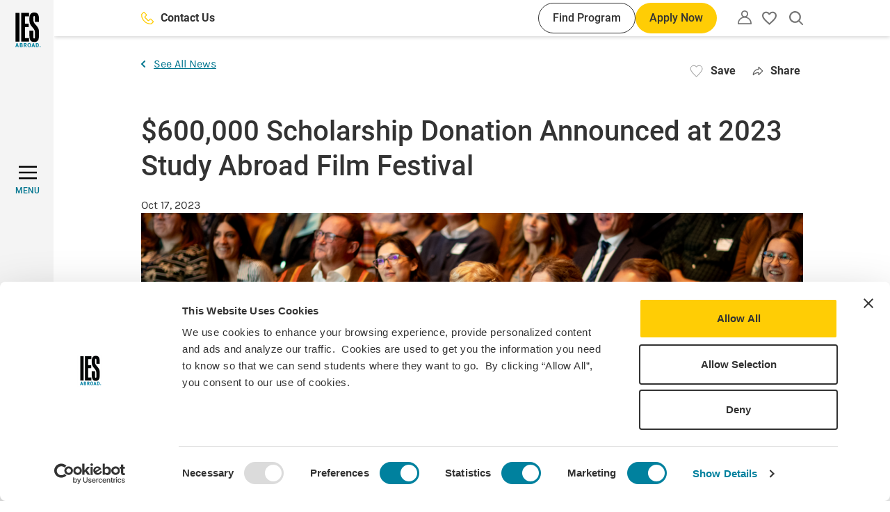

--- FILE ---
content_type: text/javascript
request_url: https://www.iesabroad.org/sites/default/files/js/js_3QrUWTJCL-vIxFjVwDzVBoG5KDqaW3PSfcl60g_90UQ.js?scope=footer&delta=7&language=en&theme=ies_theme&include=eJxdzFEOwyAMA9ALQTkSciEDJtqgJKrW2w9N-2j7E9lPcpCzMfYz4B-Wl_BuLsPQcZKElSqOxqKuMJdO0VBCmefZF7zxuePmGmm0ShuF0nlF91Al04vPJMMrQVK98A5rB3mtELqwEJJ5jOGnud82Jpb7my9c5VHq
body_size: -105
content:
/* @license GPL-2.0-or-later https://www.drupal.org/licensing/faq */
(function($,Drupal,drupalSettings){Drupal.behaviors.iesrpSearch={attach(context){$('.js-iesrp-search-button',context).click(function(e){e.preventDefault();const value=$(this).parents('.iesrp-search').find('input[name="global-search"]').get(0).value;const searchUrl='/search';window.location.replace(`${searchUrl}${value?`?query=${value.replaceAll(' ','_')}`:''}`);});}};})(jQuery,Drupal,drupalSettings);;
